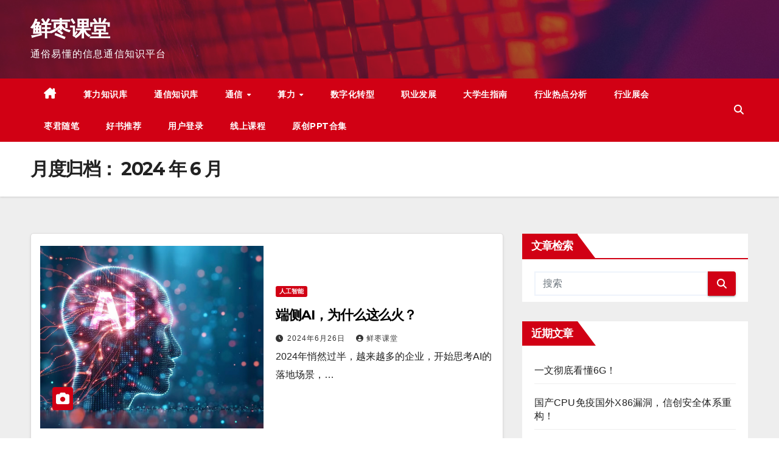

--- FILE ---
content_type: text/html; charset=UTF-8
request_url: http://www.xzclass.com/?m=202406
body_size: 13713
content:
<!DOCTYPE html>
<html lang="zh-Hans">
<head>
<meta charset="UTF-8">
<meta name="viewport" content="width=device-width, initial-scale=1">
<link rel="profile" href="http://gmpg.org/xfn/11">
<title>2024 年 6 月 &#8211; 鲜枣课堂</title>
<meta name='robots' content='max-image-preview:large' />
<link rel='dns-prefetch' href='//fonts.googleapis.com' />
<link rel="alternate" type="application/rss+xml" title="鲜枣课堂 &raquo; Feed" href="http://www.xzclass.com/?feed=rss2" />
<link rel="alternate" type="application/rss+xml" title="鲜枣课堂 &raquo; 评论 Feed" href="http://www.xzclass.com/?feed=comments-rss2" />
<script>
window._wpemojiSettings = {"baseUrl":"https:\/\/s.w.org\/images\/core\/emoji\/15.0.3\/72x72\/","ext":".png","svgUrl":"https:\/\/s.w.org\/images\/core\/emoji\/15.0.3\/svg\/","svgExt":".svg","source":{"concatemoji":"http:\/\/www.xzclass.com\/wp-includes\/js\/wp-emoji-release.min.js?ver=6.6.4"}};
/*! This file is auto-generated */
!function(i,n){var o,s,e;function c(e){try{var t={supportTests:e,timestamp:(new Date).valueOf()};sessionStorage.setItem(o,JSON.stringify(t))}catch(e){}}function p(e,t,n){e.clearRect(0,0,e.canvas.width,e.canvas.height),e.fillText(t,0,0);var t=new Uint32Array(e.getImageData(0,0,e.canvas.width,e.canvas.height).data),r=(e.clearRect(0,0,e.canvas.width,e.canvas.height),e.fillText(n,0,0),new Uint32Array(e.getImageData(0,0,e.canvas.width,e.canvas.height).data));return t.every(function(e,t){return e===r[t]})}function u(e,t,n){switch(t){case"flag":return n(e,"\ud83c\udff3\ufe0f\u200d\u26a7\ufe0f","\ud83c\udff3\ufe0f\u200b\u26a7\ufe0f")?!1:!n(e,"\ud83c\uddfa\ud83c\uddf3","\ud83c\uddfa\u200b\ud83c\uddf3")&&!n(e,"\ud83c\udff4\udb40\udc67\udb40\udc62\udb40\udc65\udb40\udc6e\udb40\udc67\udb40\udc7f","\ud83c\udff4\u200b\udb40\udc67\u200b\udb40\udc62\u200b\udb40\udc65\u200b\udb40\udc6e\u200b\udb40\udc67\u200b\udb40\udc7f");case"emoji":return!n(e,"\ud83d\udc26\u200d\u2b1b","\ud83d\udc26\u200b\u2b1b")}return!1}function f(e,t,n){var r="undefined"!=typeof WorkerGlobalScope&&self instanceof WorkerGlobalScope?new OffscreenCanvas(300,150):i.createElement("canvas"),a=r.getContext("2d",{willReadFrequently:!0}),o=(a.textBaseline="top",a.font="600 32px Arial",{});return e.forEach(function(e){o[e]=t(a,e,n)}),o}function t(e){var t=i.createElement("script");t.src=e,t.defer=!0,i.head.appendChild(t)}"undefined"!=typeof Promise&&(o="wpEmojiSettingsSupports",s=["flag","emoji"],n.supports={everything:!0,everythingExceptFlag:!0},e=new Promise(function(e){i.addEventListener("DOMContentLoaded",e,{once:!0})}),new Promise(function(t){var n=function(){try{var e=JSON.parse(sessionStorage.getItem(o));if("object"==typeof e&&"number"==typeof e.timestamp&&(new Date).valueOf()<e.timestamp+604800&&"object"==typeof e.supportTests)return e.supportTests}catch(e){}return null}();if(!n){if("undefined"!=typeof Worker&&"undefined"!=typeof OffscreenCanvas&&"undefined"!=typeof URL&&URL.createObjectURL&&"undefined"!=typeof Blob)try{var e="postMessage("+f.toString()+"("+[JSON.stringify(s),u.toString(),p.toString()].join(",")+"));",r=new Blob([e],{type:"text/javascript"}),a=new Worker(URL.createObjectURL(r),{name:"wpTestEmojiSupports"});return void(a.onmessage=function(e){c(n=e.data),a.terminate(),t(n)})}catch(e){}c(n=f(s,u,p))}t(n)}).then(function(e){for(var t in e)n.supports[t]=e[t],n.supports.everything=n.supports.everything&&n.supports[t],"flag"!==t&&(n.supports.everythingExceptFlag=n.supports.everythingExceptFlag&&n.supports[t]);n.supports.everythingExceptFlag=n.supports.everythingExceptFlag&&!n.supports.flag,n.DOMReady=!1,n.readyCallback=function(){n.DOMReady=!0}}).then(function(){return e}).then(function(){var e;n.supports.everything||(n.readyCallback(),(e=n.source||{}).concatemoji?t(e.concatemoji):e.wpemoji&&e.twemoji&&(t(e.twemoji),t(e.wpemoji)))}))}((window,document),window._wpemojiSettings);
</script>
<style id='wp-emoji-styles-inline-css'>

	img.wp-smiley, img.emoji {
		display: inline !important;
		border: none !important;
		box-shadow: none !important;
		height: 1em !important;
		width: 1em !important;
		margin: 0 0.07em !important;
		vertical-align: -0.1em !important;
		background: none !important;
		padding: 0 !important;
	}
</style>
<link rel='stylesheet' id='wp-block-library-css' href='http://www.xzclass.com/wp-includes/css/dist/block-library/style.min.css?ver=6.6.4' media='all' />
<style id='classic-theme-styles-inline-css'>
/*! This file is auto-generated */
.wp-block-button__link{color:#fff;background-color:#32373c;border-radius:9999px;box-shadow:none;text-decoration:none;padding:calc(.667em + 2px) calc(1.333em + 2px);font-size:1.125em}.wp-block-file__button{background:#32373c;color:#fff;text-decoration:none}
</style>
<style id='global-styles-inline-css'>
:root{--wp--preset--aspect-ratio--square: 1;--wp--preset--aspect-ratio--4-3: 4/3;--wp--preset--aspect-ratio--3-4: 3/4;--wp--preset--aspect-ratio--3-2: 3/2;--wp--preset--aspect-ratio--2-3: 2/3;--wp--preset--aspect-ratio--16-9: 16/9;--wp--preset--aspect-ratio--9-16: 9/16;--wp--preset--color--black: #000000;--wp--preset--color--cyan-bluish-gray: #abb8c3;--wp--preset--color--white: #ffffff;--wp--preset--color--pale-pink: #f78da7;--wp--preset--color--vivid-red: #cf2e2e;--wp--preset--color--luminous-vivid-orange: #ff6900;--wp--preset--color--luminous-vivid-amber: #fcb900;--wp--preset--color--light-green-cyan: #7bdcb5;--wp--preset--color--vivid-green-cyan: #00d084;--wp--preset--color--pale-cyan-blue: #8ed1fc;--wp--preset--color--vivid-cyan-blue: #0693e3;--wp--preset--color--vivid-purple: #9b51e0;--wp--preset--gradient--vivid-cyan-blue-to-vivid-purple: linear-gradient(135deg,rgba(6,147,227,1) 0%,rgb(155,81,224) 100%);--wp--preset--gradient--light-green-cyan-to-vivid-green-cyan: linear-gradient(135deg,rgb(122,220,180) 0%,rgb(0,208,130) 100%);--wp--preset--gradient--luminous-vivid-amber-to-luminous-vivid-orange: linear-gradient(135deg,rgba(252,185,0,1) 0%,rgba(255,105,0,1) 100%);--wp--preset--gradient--luminous-vivid-orange-to-vivid-red: linear-gradient(135deg,rgba(255,105,0,1) 0%,rgb(207,46,46) 100%);--wp--preset--gradient--very-light-gray-to-cyan-bluish-gray: linear-gradient(135deg,rgb(238,238,238) 0%,rgb(169,184,195) 100%);--wp--preset--gradient--cool-to-warm-spectrum: linear-gradient(135deg,rgb(74,234,220) 0%,rgb(151,120,209) 20%,rgb(207,42,186) 40%,rgb(238,44,130) 60%,rgb(251,105,98) 80%,rgb(254,248,76) 100%);--wp--preset--gradient--blush-light-purple: linear-gradient(135deg,rgb(255,206,236) 0%,rgb(152,150,240) 100%);--wp--preset--gradient--blush-bordeaux: linear-gradient(135deg,rgb(254,205,165) 0%,rgb(254,45,45) 50%,rgb(107,0,62) 100%);--wp--preset--gradient--luminous-dusk: linear-gradient(135deg,rgb(255,203,112) 0%,rgb(199,81,192) 50%,rgb(65,88,208) 100%);--wp--preset--gradient--pale-ocean: linear-gradient(135deg,rgb(255,245,203) 0%,rgb(182,227,212) 50%,rgb(51,167,181) 100%);--wp--preset--gradient--electric-grass: linear-gradient(135deg,rgb(202,248,128) 0%,rgb(113,206,126) 100%);--wp--preset--gradient--midnight: linear-gradient(135deg,rgb(2,3,129) 0%,rgb(40,116,252) 100%);--wp--preset--font-size--small: 13px;--wp--preset--font-size--medium: 20px;--wp--preset--font-size--large: 36px;--wp--preset--font-size--x-large: 42px;--wp--preset--spacing--20: 0.44rem;--wp--preset--spacing--30: 0.67rem;--wp--preset--spacing--40: 1rem;--wp--preset--spacing--50: 1.5rem;--wp--preset--spacing--60: 2.25rem;--wp--preset--spacing--70: 3.38rem;--wp--preset--spacing--80: 5.06rem;--wp--preset--shadow--natural: 6px 6px 9px rgba(0, 0, 0, 0.2);--wp--preset--shadow--deep: 12px 12px 50px rgba(0, 0, 0, 0.4);--wp--preset--shadow--sharp: 6px 6px 0px rgba(0, 0, 0, 0.2);--wp--preset--shadow--outlined: 6px 6px 0px -3px rgba(255, 255, 255, 1), 6px 6px rgba(0, 0, 0, 1);--wp--preset--shadow--crisp: 6px 6px 0px rgba(0, 0, 0, 1);}:where(.is-layout-flex){gap: 0.5em;}:where(.is-layout-grid){gap: 0.5em;}body .is-layout-flex{display: flex;}.is-layout-flex{flex-wrap: wrap;align-items: center;}.is-layout-flex > :is(*, div){margin: 0;}body .is-layout-grid{display: grid;}.is-layout-grid > :is(*, div){margin: 0;}:where(.wp-block-columns.is-layout-flex){gap: 2em;}:where(.wp-block-columns.is-layout-grid){gap: 2em;}:where(.wp-block-post-template.is-layout-flex){gap: 1.25em;}:where(.wp-block-post-template.is-layout-grid){gap: 1.25em;}.has-black-color{color: var(--wp--preset--color--black) !important;}.has-cyan-bluish-gray-color{color: var(--wp--preset--color--cyan-bluish-gray) !important;}.has-white-color{color: var(--wp--preset--color--white) !important;}.has-pale-pink-color{color: var(--wp--preset--color--pale-pink) !important;}.has-vivid-red-color{color: var(--wp--preset--color--vivid-red) !important;}.has-luminous-vivid-orange-color{color: var(--wp--preset--color--luminous-vivid-orange) !important;}.has-luminous-vivid-amber-color{color: var(--wp--preset--color--luminous-vivid-amber) !important;}.has-light-green-cyan-color{color: var(--wp--preset--color--light-green-cyan) !important;}.has-vivid-green-cyan-color{color: var(--wp--preset--color--vivid-green-cyan) !important;}.has-pale-cyan-blue-color{color: var(--wp--preset--color--pale-cyan-blue) !important;}.has-vivid-cyan-blue-color{color: var(--wp--preset--color--vivid-cyan-blue) !important;}.has-vivid-purple-color{color: var(--wp--preset--color--vivid-purple) !important;}.has-black-background-color{background-color: var(--wp--preset--color--black) !important;}.has-cyan-bluish-gray-background-color{background-color: var(--wp--preset--color--cyan-bluish-gray) !important;}.has-white-background-color{background-color: var(--wp--preset--color--white) !important;}.has-pale-pink-background-color{background-color: var(--wp--preset--color--pale-pink) !important;}.has-vivid-red-background-color{background-color: var(--wp--preset--color--vivid-red) !important;}.has-luminous-vivid-orange-background-color{background-color: var(--wp--preset--color--luminous-vivid-orange) !important;}.has-luminous-vivid-amber-background-color{background-color: var(--wp--preset--color--luminous-vivid-amber) !important;}.has-light-green-cyan-background-color{background-color: var(--wp--preset--color--light-green-cyan) !important;}.has-vivid-green-cyan-background-color{background-color: var(--wp--preset--color--vivid-green-cyan) !important;}.has-pale-cyan-blue-background-color{background-color: var(--wp--preset--color--pale-cyan-blue) !important;}.has-vivid-cyan-blue-background-color{background-color: var(--wp--preset--color--vivid-cyan-blue) !important;}.has-vivid-purple-background-color{background-color: var(--wp--preset--color--vivid-purple) !important;}.has-black-border-color{border-color: var(--wp--preset--color--black) !important;}.has-cyan-bluish-gray-border-color{border-color: var(--wp--preset--color--cyan-bluish-gray) !important;}.has-white-border-color{border-color: var(--wp--preset--color--white) !important;}.has-pale-pink-border-color{border-color: var(--wp--preset--color--pale-pink) !important;}.has-vivid-red-border-color{border-color: var(--wp--preset--color--vivid-red) !important;}.has-luminous-vivid-orange-border-color{border-color: var(--wp--preset--color--luminous-vivid-orange) !important;}.has-luminous-vivid-amber-border-color{border-color: var(--wp--preset--color--luminous-vivid-amber) !important;}.has-light-green-cyan-border-color{border-color: var(--wp--preset--color--light-green-cyan) !important;}.has-vivid-green-cyan-border-color{border-color: var(--wp--preset--color--vivid-green-cyan) !important;}.has-pale-cyan-blue-border-color{border-color: var(--wp--preset--color--pale-cyan-blue) !important;}.has-vivid-cyan-blue-border-color{border-color: var(--wp--preset--color--vivid-cyan-blue) !important;}.has-vivid-purple-border-color{border-color: var(--wp--preset--color--vivid-purple) !important;}.has-vivid-cyan-blue-to-vivid-purple-gradient-background{background: var(--wp--preset--gradient--vivid-cyan-blue-to-vivid-purple) !important;}.has-light-green-cyan-to-vivid-green-cyan-gradient-background{background: var(--wp--preset--gradient--light-green-cyan-to-vivid-green-cyan) !important;}.has-luminous-vivid-amber-to-luminous-vivid-orange-gradient-background{background: var(--wp--preset--gradient--luminous-vivid-amber-to-luminous-vivid-orange) !important;}.has-luminous-vivid-orange-to-vivid-red-gradient-background{background: var(--wp--preset--gradient--luminous-vivid-orange-to-vivid-red) !important;}.has-very-light-gray-to-cyan-bluish-gray-gradient-background{background: var(--wp--preset--gradient--very-light-gray-to-cyan-bluish-gray) !important;}.has-cool-to-warm-spectrum-gradient-background{background: var(--wp--preset--gradient--cool-to-warm-spectrum) !important;}.has-blush-light-purple-gradient-background{background: var(--wp--preset--gradient--blush-light-purple) !important;}.has-blush-bordeaux-gradient-background{background: var(--wp--preset--gradient--blush-bordeaux) !important;}.has-luminous-dusk-gradient-background{background: var(--wp--preset--gradient--luminous-dusk) !important;}.has-pale-ocean-gradient-background{background: var(--wp--preset--gradient--pale-ocean) !important;}.has-electric-grass-gradient-background{background: var(--wp--preset--gradient--electric-grass) !important;}.has-midnight-gradient-background{background: var(--wp--preset--gradient--midnight) !important;}.has-small-font-size{font-size: var(--wp--preset--font-size--small) !important;}.has-medium-font-size{font-size: var(--wp--preset--font-size--medium) !important;}.has-large-font-size{font-size: var(--wp--preset--font-size--large) !important;}.has-x-large-font-size{font-size: var(--wp--preset--font-size--x-large) !important;}
:where(.wp-block-post-template.is-layout-flex){gap: 1.25em;}:where(.wp-block-post-template.is-layout-grid){gap: 1.25em;}
:where(.wp-block-columns.is-layout-flex){gap: 2em;}:where(.wp-block-columns.is-layout-grid){gap: 2em;}
:root :where(.wp-block-pullquote){font-size: 1.5em;line-height: 1.6;}
</style>
<link rel='stylesheet' id='ansar-import-css' href='http://www.xzclass.com/wp-content/plugins/ansar-import/public/css/ansar-import-public.css?ver=1.0.5' media='all' />
<link rel='stylesheet' id='newsup-fonts-css' href='//fonts.googleapis.com/css?family=Montserrat%3A400%2C500%2C700%2C800%7CWork%2BSans%3A300%2C400%2C500%2C600%2C700%2C800%2C900%26display%3Dswap&#038;subset=latin%2Clatin-ext' media='all' />
<link rel='stylesheet' id='bootstrap-css' href='http://www.xzclass.com/wp-content/themes/newsup/css/bootstrap.css?ver=6.6.4' media='all' />
<link rel='stylesheet' id='newsup-style-css' href='http://www.xzclass.com/wp-content/themes/newsberg/style.css?ver=6.6.4' media='all' />
<link rel='stylesheet' id='font-awesome-5-all-css' href='http://www.xzclass.com/wp-content/themes/newsup/css/font-awesome/css/all.min.css?ver=6.6.4' media='all' />
<link rel='stylesheet' id='font-awesome-4-shim-css' href='http://www.xzclass.com/wp-content/themes/newsup/css/font-awesome/css/v4-shims.min.css?ver=6.6.4' media='all' />
<link rel='stylesheet' id='owl-carousel-css' href='http://www.xzclass.com/wp-content/themes/newsup/css/owl.carousel.css?ver=6.6.4' media='all' />
<link rel='stylesheet' id='smartmenus-css' href='http://www.xzclass.com/wp-content/themes/newsup/css/jquery.smartmenus.bootstrap.css?ver=6.6.4' media='all' />
<link rel='stylesheet' id='newsup-custom-css-css' href='http://www.xzclass.com/wp-content/themes/newsup/inc/ansar/customize/css/customizer.css?ver=1.0' media='all' />
<link rel='stylesheet' id='newsup-style-parent-css' href='http://www.xzclass.com/wp-content/themes/newsup/style.css?ver=6.6.4' media='all' />
<link rel='stylesheet' id='newsberg-style-css' href='http://www.xzclass.com/wp-content/themes/newsberg/style.css?ver=1.0' media='all' />
<link rel='stylesheet' id='newsberg-default-css-css' href='http://www.xzclass.com/wp-content/themes/newsberg/css/colors/default.css?ver=6.6.4' media='all' />
<script src="http://www.xzclass.com/wp-includes/js/jquery/jquery.min.js?ver=3.7.1" id="jquery-core-js"></script>
<script src="http://www.xzclass.com/wp-includes/js/jquery/jquery-migrate.min.js?ver=3.4.1" id="jquery-migrate-js"></script>
<script src="http://www.xzclass.com/wp-content/plugins/ansar-import/public/js/ansar-import-public.js?ver=1.0.5" id="ansar-import-js"></script>
<script src="http://www.xzclass.com/wp-content/themes/newsup/js/navigation.js?ver=6.6.4" id="newsup-navigation-js"></script>
<script src="http://www.xzclass.com/wp-content/themes/newsup/js/bootstrap.js?ver=6.6.4" id="bootstrap-js"></script>
<script src="http://www.xzclass.com/wp-content/themes/newsup/js/owl.carousel.min.js?ver=6.6.4" id="owl-carousel-min-js"></script>
<script src="http://www.xzclass.com/wp-content/themes/newsup/js/jquery.smartmenus.js?ver=6.6.4" id="smartmenus-js-js"></script>
<script src="http://www.xzclass.com/wp-content/themes/newsup/js/jquery.smartmenus.bootstrap.js?ver=6.6.4" id="bootstrap-smartmenus-js-js"></script>
<script src="http://www.xzclass.com/wp-content/themes/newsup/js/jquery.marquee.js?ver=6.6.4" id="newsup-marquee-js-js"></script>
<script src="http://www.xzclass.com/wp-content/themes/newsup/js/main.js?ver=6.6.4" id="newsup-main-js-js"></script>
<link rel="https://api.w.org/" href="http://www.xzclass.com/index.php?rest_route=/" /><link rel="EditURI" type="application/rsd+xml" title="RSD" href="http://www.xzclass.com/xmlrpc.php?rsd" />
<meta name="generator" content="WordPress 6.6.4" />
<!-- Analytics by WP-Statistics v13.1.7 - https://wp-statistics.com/ -->
<style type="text/css" id="custom-background-css">
    .wrapper { background-color: #eee; }
</style>
    <style type="text/css">
            body .site-title a,
        body .site-description {
            color: ##143745;
        }

        .site-branding-text .site-title a {
                font-size: px;
            }

            @media only screen and (max-width: 640px) {
                .site-branding-text .site-title a {
                    font-size: 40px;

                }
            }

            @media only screen and (max-width: 375px) {
                .site-branding-text .site-title a {
                    font-size: 32px;

                }
            }

        </style>
    </head>
<body class="archive date wp-embed-responsive hfeed ta-hide-date-author-in-list" >
<div id="page" class="site">
<a class="skip-link screen-reader-text" href="#content">
跳至内容</a>
    <div class="wrapper" id="custom-background-css">
        <header class="mg-headwidget">
            <!--==================== TOP BAR ====================-->

                        <div class="clearfix"></div>
                        <div class="mg-nav-widget-area-back" style='background-image: url("http://www.xzclass.com/wp-content/themes/newsberg/images/head-back.jpg" );'>
                        <div class="overlay">
              <div class="inner"  style="background-color:rgba(32,47,91,0.4);" > 
                <div class="container-fluid">
                    <div class="mg-nav-widget-area">
                        <div class="row align-items-center">
                                                        <div class="col-md-3 text-center-xs">
                                                                <div class="navbar-header">
                                                                  <div class="site-branding-text">
                                                                <p class="site-title"> <a href="http://www.xzclass.com/" rel="home">鲜枣课堂</a></p>
                                                                <p class="site-description">通俗易懂的信息通信知识平台</p>
                                </div>
                             
                                </div>
                            </div>
                           
                        </div>
                    </div>
                </div>
              </div>
              </div>
          </div>
    <div class="mg-menu-full">
      <nav class="navbar navbar-expand-lg navbar-wp">
        <div class="container-fluid">
          <!-- Right nav -->
                    <div class="m-header align-items-center">
                                                <a class="mobilehomebtn" href="http://www.xzclass.com"><span class="fa-solid fa-house-chimney"></span></a>
                        <!-- navbar-toggle -->
                        <button class="navbar-toggler mx-auto" type="button" data-toggle="collapse" data-target="#navbar-wp" aria-controls="navbarSupportedContent" aria-expanded="false" aria-label="Toggle navigation">
                          <span class="burger">
                            <span class="burger-line"></span>
                            <span class="burger-line"></span>
                            <span class="burger-line"></span>
                          </span>
                        </button>
                        <!-- /navbar-toggle -->
                                                <div class="dropdown show mg-search-box pr-2">
                            <a class="dropdown-toggle msearch ml-auto" href="#" role="button" id="dropdownMenuLink" data-toggle="dropdown" aria-haspopup="true" aria-expanded="false">
                               <i class="fas fa-search"></i>
                            </a> 
                            <div class="dropdown-menu searchinner" aria-labelledby="dropdownMenuLink">
                                <form role="search" method="get" id="searchform" action="http://www.xzclass.com/">
  <div class="input-group">
    <input type="search" class="form-control" placeholder="搜索" value="" name="s" />
    <span class="input-group-btn btn-default">
    <button type="submit" class="btn"> <i class="fas fa-search"></i> </button>
    </span> </div>
</form>                            </div>
                        </div>
                                              
                    </div>
                    <!-- /Right nav -->
         
          
                  <div class="collapse navbar-collapse" id="navbar-wp">
                    <div class="d-md-block">
                      <ul id="menu-%e4%b8%bb%e9%a1%b5%e8%8f%9c%e5%8d%95" class="nav navbar-nav mr-auto"><li class="active home"><a class="homebtn" href="http://www.xzclass.com"><span class='fa-solid fa-house-chimney'></span></a></li><li id="menu-item-1963" class="menu-item menu-item-type-custom menu-item-object-custom menu-item-1963"><a class="nav-link" title="算力知识库" href="https://linjootech.feishu.cn/wiki/space/7342729641056026628?ccm_open_type=lark_wiki_spaceLink&#038;open_tab_from=wiki_home">算力知识库</a></li>
<li id="menu-item-1962" class="menu-item menu-item-type-custom menu-item-object-custom menu-item-1962"><a class="nav-link" title="通信知识库" href="https://linjootech.feishu.cn/wiki/space/7342491342368735235">通信知识库</a></li>
<li id="menu-item-1983" class="menu-item menu-item-type-taxonomy menu-item-object-category menu-item-has-children menu-item-1983 dropdown"><a class="nav-link" title="通信" href="http://www.xzclass.com/?cat=472" data-toggle="dropdown" class="dropdown-toggle">通信 </a>
<ul role="menu" class=" dropdown-menu">
	<li id="menu-item-989" class="menu-item menu-item-type-taxonomy menu-item-object-category menu-item-989"><a class="dropdown-item" title="通信基础知识" href="http://www.xzclass.com/?cat=54">通信基础知识</a></li>
	<li id="menu-item-1969" class="menu-item menu-item-type-taxonomy menu-item-object-category menu-item-has-children menu-item-1969 dropdown"><a class="dropdown-item" title="无线通信" href="http://www.xzclass.com/?cat=461">无线通信</a>
	<ul role="menu" class=" dropdown-menu">
		<li id="menu-item-1971" class="menu-item menu-item-type-taxonomy menu-item-object-category menu-item-1971"><a class="dropdown-item" title="无线通信基础" href="http://www.xzclass.com/?cat=462">无线通信基础</a></li>
		<li id="menu-item-979" class="menu-item menu-item-type-taxonomy menu-item-object-category menu-item-979"><a class="dropdown-item" title="无线接入网" href="http://www.xzclass.com/?cat=195">无线接入网</a></li>
		<li id="menu-item-1970" class="menu-item menu-item-type-taxonomy menu-item-object-category menu-item-1970"><a class="dropdown-item" title="短距离无线通信" href="http://www.xzclass.com/?cat=463">短距离无线通信</a></li>
		<li id="menu-item-983" class="menu-item menu-item-type-taxonomy menu-item-object-category menu-item-983"><a class="dropdown-item" title="物联网" href="http://www.xzclass.com/?cat=81">物联网</a></li>
		<li id="menu-item-1972" class="menu-item menu-item-type-taxonomy menu-item-object-category menu-item-1972"><a class="dropdown-item" title="微波通信" href="http://www.xzclass.com/?cat=464">微波通信</a></li>
		<li id="menu-item-973" class="menu-item menu-item-type-taxonomy menu-item-object-category menu-item-973"><a class="dropdown-item" title="5G" href="http://www.xzclass.com/?cat=11">5G</a></li>
		<li id="menu-item-974" class="menu-item menu-item-type-taxonomy menu-item-object-category menu-item-974"><a class="dropdown-item" title="6G" href="http://www.xzclass.com/?cat=126">6G</a></li>
	</ul>
</li>
	<li id="menu-item-977" class="menu-item menu-item-type-taxonomy menu-item-object-category menu-item-977"><a class="dropdown-item" title="承载网" href="http://www.xzclass.com/?cat=12">承载网</a></li>
	<li id="menu-item-982" class="menu-item menu-item-type-taxonomy menu-item-object-category menu-item-982"><a class="dropdown-item" title="核心网" href="http://www.xzclass.com/?cat=25">核心网</a></li>
	<li id="menu-item-987" class="menu-item menu-item-type-taxonomy menu-item-object-category menu-item-has-children menu-item-987 dropdown"><a class="dropdown-item" title="通信简史" href="http://www.xzclass.com/?cat=48">通信简史</a>
	<ul role="menu" class=" dropdown-menu">
		<li id="menu-item-986" class="menu-item menu-item-type-taxonomy menu-item-object-category menu-item-986"><a class="dropdown-item" title="通信企业" href="http://www.xzclass.com/?cat=28">通信企业</a></li>
		<li id="menu-item-988" class="menu-item menu-item-type-taxonomy menu-item-object-category menu-item-988"><a class="dropdown-item" title="通信名人" href="http://www.xzclass.com/?cat=52">通信名人</a></li>
	</ul>
</li>
</ul>
</li>
<li id="menu-item-1982" class="menu-item menu-item-type-taxonomy menu-item-object-category menu-item-has-children menu-item-1982 dropdown"><a class="nav-link" title="算力" href="http://www.xzclass.com/?cat=473" data-toggle="dropdown" class="dropdown-toggle">算力 </a>
<ul role="menu" class=" dropdown-menu">
	<li id="menu-item-975" class="menu-item menu-item-type-taxonomy menu-item-object-category menu-item-975"><a class="dropdown-item" title="算力基础知识" href="http://www.xzclass.com/?cat=45">算力基础知识</a></li>
	<li id="menu-item-1974" class="menu-item menu-item-type-taxonomy menu-item-object-category menu-item-1974"><a class="dropdown-item" title="算力-硬件篇" href="http://www.xzclass.com/?cat=469">算力-硬件篇</a></li>
	<li id="menu-item-1975" class="menu-item menu-item-type-taxonomy menu-item-object-category menu-item-1975"><a class="dropdown-item" title="算力-软件篇" href="http://www.xzclass.com/?cat=470">算力-软件篇</a></li>
	<li id="menu-item-1976" class="menu-item menu-item-type-taxonomy menu-item-object-category menu-item-has-children menu-item-1976 dropdown"><a class="dropdown-item" title="算力-应用篇" href="http://www.xzclass.com/?cat=471">算力-应用篇</a>
	<ul role="menu" class=" dropdown-menu">
		<li id="menu-item-976" class="menu-item menu-item-type-taxonomy menu-item-object-category menu-item-976"><a class="dropdown-item" title="云计算" href="http://www.xzclass.com/?cat=84">云计算</a></li>
	</ul>
</li>
	<li id="menu-item-1973" class="menu-item menu-item-type-taxonomy menu-item-object-category menu-item-1973"><a class="dropdown-item" title="算力简史" href="http://www.xzclass.com/?cat=468">算力简史</a></li>
</ul>
</li>
<li id="menu-item-978" class="menu-item menu-item-type-taxonomy menu-item-object-category menu-item-978"><a class="nav-link" title="数字化转型" href="http://www.xzclass.com/?cat=68">数字化转型</a></li>
<li id="menu-item-992" class="menu-item menu-item-type-taxonomy menu-item-object-category menu-item-992"><a class="nav-link" title="职业发展" href="http://www.xzclass.com/?cat=78">职业发展</a></li>
<li id="menu-item-990" class="menu-item menu-item-type-taxonomy menu-item-object-category menu-item-990"><a class="nav-link" title="大学生指南" href="http://www.xzclass.com/?cat=93">大学生指南</a></li>
<li id="menu-item-984" class="menu-item menu-item-type-taxonomy menu-item-object-category menu-item-984"><a class="nav-link" title="行业热点分析" href="http://www.xzclass.com/?cat=6">行业热点分析</a></li>
<li id="menu-item-991" class="menu-item menu-item-type-taxonomy menu-item-object-category menu-item-991"><a class="nav-link" title="行业展会" href="http://www.xzclass.com/?cat=72">行业展会</a></li>
<li id="menu-item-981" class="menu-item menu-item-type-taxonomy menu-item-object-category menu-item-981"><a class="nav-link" title="枣君随笔" href="http://www.xzclass.com/?cat=36">枣君随笔</a></li>
<li id="menu-item-1026" class="menu-item menu-item-type-taxonomy menu-item-object-category menu-item-1026"><a class="nav-link" title="好书推荐" href="http://www.xzclass.com/?cat=375">好书推荐</a></li>
<li id="menu-item-1051" class="menu-item menu-item-type-custom menu-item-object-custom menu-item-1051"><a class="nav-link" title="用户登录" href="http://www.xzclass.com/wp-login.php">用户登录</a></li>
<li id="menu-item-998" class="menu-item menu-item-type-post_type menu-item-object-page menu-item-998"><a class="nav-link" title="线上课程" href="http://www.xzclass.com/?page_id=50">线上课程</a></li>
<li id="menu-item-2392" class="menu-item menu-item-type-post_type menu-item-object-page menu-item-2392"><a class="nav-link" title="原创PPT合集" href="http://www.xzclass.com/?page_id=2390">原创PPT合集</a></li>
</ul>                      </div>      
                  </div>

                    <!-- Right nav -->
                    <div class="desk-header d-lg-flex pl-3 ml-auto my-2 my-lg-0 position-relative align-items-center">
                        <!-- /navbar-toggle -->
                                                <div class="dropdown show mg-search-box pr-2">
                            

                            <a class="dropdown-toggle msearch ml-auto" href="#" role="button" id="dropdownMenuLink" data-toggle="dropdown" aria-haspopup="true" aria-expanded="false">
                               <i class="fas fa-search"></i>
                            </a>

                            <div class="dropdown-menu searchinner" aria-labelledby="dropdownMenuLink">
                                <form role="search" method="get" id="searchform" action="http://www.xzclass.com/">
  <div class="input-group">
    <input type="search" class="form-control" placeholder="搜索" value="" name="s" />
    <span class="input-group-btn btn-default">
    <button type="submit" class="btn"> <i class="fas fa-search"></i> </button>
    </span> </div>
</form>                            </div>
                        </div>
                                          </div>
                    <!-- /Right nav -->
          </div>
      </nav> <!-- /Navigation -->
    </div>
</header>
<div class="clearfix"></div>
 <!--==================== Newsup breadcrumb section ====================-->
<div class="mg-breadcrumb-section" style='background: url("http://www.xzclass.com/wp-content/themes/newsberg/images/head-back.jpg" ) repeat scroll center 0 #143745;'>
  <div class="overlay">
    <div class="container-fluid">
      <div class="row">
        <div class="col-md-12 col-sm-12">
			    <div class="mg-breadcrumb-title">
            <h1>月度归档： <span>2024 年 6 月</span></h1>          </div>
        </div>
      </div>
    </div>
    </div>
</div>
<div class="clearfix"></div><div id="content" class="container-fluid">
 <!--container-->
    <!--row-->
    <div class="row">
        <!--col-md-8-->
                <div class="col-md-8">
            <div id="post-2153" class="post-2153 post type-post status-publish format-standard has-post-thumbnail hentry category-433 tag-ai tag-193">
    <!-- mg-posts-sec mg-posts-modul-6 -->
    <div class="mg-posts-sec mg-posts-modul-6">
        <!-- mg-posts-sec-inner -->
        <div class="mg-posts-sec-inner">
                        <article class="d-md-flex mg-posts-sec-post align-items-center">
                <div class="col-12 col-md-6">
    <div class="mg-post-thumb back-img md" style="background-image: url('http://www.xzclass.com/wp-content/uploads/2024/06/微信图片_20240626141708.jpg');">
        <span class="post-form"><i class="fas fa-camera"></i></span>        <a class="link-div" href="http://www.xzclass.com/?p=2153"></a>
    </div> 
</div>
                <div class="mg-sec-top-post py-3 col">
                    <div class="mg-blog-category"> 
                        <a class="newsup-categories category-color-1" href="http://www.xzclass.com/?cat=433" alt="查看 人工智能 中所有文章"> 
                                 人工智能
                             </a>                    </div>

                    <h4 class="entry-title title"><a href="http://www.xzclass.com/?p=2153">端侧AI，为什么这么火？</a></h4>
                            <div class="mg-blog-meta"> 
                <span class="mg-blog-date"><i class="fas fa-clock"></i>
            <a href="http://www.xzclass.com/?m=202406">
                2024年6月26日            </a>
        </span>
            <a class="auth" href="http://www.xzclass.com/?author=1">
            <i class="fas fa-user-circle"></i>鲜枣课堂        </a>
        </div> 
                    <div class="mg-content">
                        <p>2024年悄然过半，越来越多的企业，开始思考AI的落地场景，&hellip;</p>
                    </div>
                </div>
            </article>
                        <article class="d-md-flex mg-posts-sec-post align-items-center">
                <div class="col-12 col-md-6">
    <div class="mg-post-thumb back-img md" style="background-image: url('http://www.xzclass.com/wp-content/uploads/2024/06/下载-1.png');">
        <span class="post-form"><i class="fas fa-camera"></i></span>        <a class="link-div" href="http://www.xzclass.com/?p=2157"></a>
    </div> 
</div>
                <div class="mg-sec-top-post py-3 col">
                    <div class="mg-blog-category"> 
                        <a class="newsup-categories category-color-1" href="http://www.xzclass.com/?cat=54" alt="查看 通信基础知识 中所有文章"> 
                                 通信基础知识
                             </a>                    </div>

                    <h4 class="entry-title title"><a href="http://www.xzclass.com/?p=2157">一篇文章，彻底看懂ATG（地空通信）</a></h4>
                            <div class="mg-blog-meta"> 
                <span class="mg-blog-date"><i class="fas fa-clock"></i>
            <a href="http://www.xzclass.com/?m=202406">
                2024年6月24日            </a>
        </span>
            <a class="auth" href="http://www.xzclass.com/?author=1">
            <i class="fas fa-user-circle"></i>鲜枣课堂        </a>
        </div> 
                    <div class="mg-content">
                        <p>废话不多说，我们直奔主题！ █ 到底什么是ATG？ ATG，&hellip;</p>
                    </div>
                </div>
            </article>
                        <article class="d-md-flex mg-posts-sec-post align-items-center">
                <div class="col-12 col-md-6">
    <div class="mg-post-thumb back-img md" style="background-image: url('http://www.xzclass.com/wp-content/uploads/2024/06/下载-5.png');">
        <span class="post-form"><i class="fas fa-camera"></i></span>        <a class="link-div" href="http://www.xzclass.com/?p=2138"></a>
    </div> 
</div>
                <div class="mg-sec-top-post py-3 col">
                    <div class="mg-blog-category"> 
                        <a class="newsup-categories category-color-1" href="http://www.xzclass.com/?cat=6" alt="查看 行业热点分析 中所有文章"> 
                                 行业热点分析
                             </a>                    </div>

                    <h4 class="entry-title title"><a href="http://www.xzclass.com/?p=2138">3GPP R18冻结，哪些信息值得关注？</a></h4>
                            <div class="mg-blog-meta"> 
                <span class="mg-blog-date"><i class="fas fa-clock"></i>
            <a href="http://www.xzclass.com/?m=202406">
                2024年6月19日            </a>
        </span>
            <a class="auth" href="http://www.xzclass.com/?author=1">
            <i class="fas fa-user-circle"></i>鲜枣课堂        </a>
        </div> 
                    <div class="mg-content">
                        <p>这两天网上到处都是R18冻结的新闻，小枣君也凑个热闹，聊聊这&hellip;</p>
                    </div>
                </div>
            </article>
                        <article class="d-md-flex mg-posts-sec-post align-items-center">
                <div class="col-12 col-md-6">
    <div class="mg-post-thumb back-img md" style="background-image: url('http://www.xzclass.com/wp-content/uploads/2024/06/微信图片_20240618143800-scaled.jpg');">
        <span class="post-form"><i class="fas fa-camera"></i></span>        <a class="link-div" href="http://www.xzclass.com/?p=2133"></a>
    </div> 
</div>
                <div class="mg-sec-top-post py-3 col">
                    <div class="mg-blog-category"> 
                        <a class="newsup-categories category-color-1" href="http://www.xzclass.com/?cat=11" alt="查看 5G 中所有文章"> 
                                 5G
                             </a>                    </div>

                    <h4 class="entry-title title"><a href="http://www.xzclass.com/?p=2133">产业生态远超预期，商用进程全面提速：5G RedCap，凭什么这么火？</a></h4>
                            <div class="mg-blog-meta"> 
                <span class="mg-blog-date"><i class="fas fa-clock"></i>
            <a href="http://www.xzclass.com/?m=202406">
                2024年6月18日            </a>
        </span>
            <a class="auth" href="http://www.xzclass.com/?author=1">
            <i class="fas fa-user-circle"></i>鲜枣课堂        </a>
        </div> 
                    <div class="mg-content">
                        <p>2022年6月，3GPP R17版本正式宣布冻结。除了针对传&hellip;</p>
                    </div>
                </div>
            </article>
                        <article class="d-md-flex mg-posts-sec-post align-items-center">
                <div class="col-12 col-md-6">
    <div class="mg-post-thumb back-img md" style="background-image: url('http://www.xzclass.com/wp-content/uploads/2024/06/下载.png');">
        <span class="post-form"><i class="fas fa-camera"></i></span>        <a class="link-div" href="http://www.xzclass.com/?p=2112"></a>
    </div> 
</div>
                <div class="mg-sec-top-post py-3 col">
                    <div class="mg-blog-category"> 
                        <a class="newsup-categories category-color-1" href="http://www.xzclass.com/?cat=93" alt="查看 通信大学生 中所有文章"> 
                                 通信大学生
                             </a>                    </div>

                    <h4 class="entry-title title"><a href="http://www.xzclass.com/?p=2112">到底要不要报考“通信工程”？（2024版）</a></h4>
                            <div class="mg-blog-meta"> 
                <span class="mg-blog-date"><i class="fas fa-clock"></i>
            <a href="http://www.xzclass.com/?m=202406">
                2024年6月12日            </a>
        </span>
            <a class="auth" href="http://www.xzclass.com/?author=1">
            <i class="fas fa-user-circle"></i>鲜枣课堂        </a>
        </div> 
                    <div class="mg-content">
                        <p>又到了高考季。为了方便广大考生全面了解“通信工程”专业，小枣&hellip;</p>
                    </div>
                </div>
            </article>
                        <article class="d-md-flex mg-posts-sec-post align-items-center">
                <div class="col-12 col-md-6">
    <div class="mg-post-thumb back-img md" style="background-image: url('http://www.xzclass.com/wp-content/uploads/2024/06/下载-4.png');">
        <span class="post-form"><i class="fas fa-camera"></i></span>        <a class="link-div" href="http://www.xzclass.com/?p=2124"></a>
    </div> 
</div>
                <div class="mg-sec-top-post py-3 col">
                    <div class="mg-blog-category"> 
                        <a class="newsup-categories category-color-1" href="http://www.xzclass.com/?cat=36" alt="查看 枣君随笔 中所有文章"> 
                                 枣君随笔
                             </a>                    </div>

                    <h4 class="entry-title title"><a href="http://www.xzclass.com/?p=2124">我的高考往事</a></h4>
                            <div class="mg-blog-meta"> 
                <span class="mg-blog-date"><i class="fas fa-clock"></i>
            <a href="http://www.xzclass.com/?m=202406">
                2024年6月11日            </a>
        </span>
            <a class="auth" href="http://www.xzclass.com/?author=1">
            <i class="fas fa-user-circle"></i>鲜枣课堂        </a>
        </div> 
                    <div class="mg-content">
                        <p>高考对于每一个参加过的人来说，都是一段非常难忘的回忆。 我参&hellip;</p>
                    </div>
                </div>
            </article>
                        <article class="d-md-flex mg-posts-sec-post align-items-center">
                <div class="col-12 col-md-6">
    <div class="mg-post-thumb back-img md" style="background-image: url('http://www.xzclass.com/wp-content/uploads/2024/06/下载-3.png');">
        <span class="post-form"><i class="fas fa-camera"></i></span>        <a class="link-div" href="http://www.xzclass.com/?p=2120"></a>
    </div> 
</div>
                <div class="mg-sec-top-post py-3 col">
                    <div class="mg-blog-category"> 
                        <a class="newsup-categories category-color-1" href="http://www.xzclass.com/?cat=11" alt="查看 5G 中所有文章"> 
                                 5G
                             </a>                    </div>

                    <h4 class="entry-title title"><a href="http://www.xzclass.com/?p=2120">5G商用五周年，我们该如何评价它？</a></h4>
                            <div class="mg-blog-meta"> 
                <span class="mg-blog-date"><i class="fas fa-clock"></i>
            <a href="http://www.xzclass.com/?m=202406">
                2024年6月6日            </a>
        </span>
            <a class="auth" href="http://www.xzclass.com/?author=1">
            <i class="fas fa-user-circle"></i>鲜枣课堂        </a>
        </div> 
                    <div class="mg-content">
                        <p>今天，对中国通信行业来说，是一个特殊的日子。 五年前，也就是&hellip;</p>
                    </div>
                </div>
            </article>
                        <article class="d-md-flex mg-posts-sec-post align-items-center">
                <div class="col-12 col-md-6">
    <div class="mg-post-thumb back-img md" style="background-image: url('http://www.xzclass.com/wp-content/uploads/2024/06/下载-2.png');">
        <span class="post-form"><i class="fas fa-camera"></i></span>        <a class="link-div" href="http://www.xzclass.com/?p=2117"></a>
    </div> 
</div>
                <div class="mg-sec-top-post py-3 col">
                    <div class="mg-blog-category"> 
                        <a class="newsup-categories category-color-1" href="http://www.xzclass.com/?cat=431" alt="查看 PPT专题 中所有文章"> 
                                 PPT专题
                             </a>                    </div>

                    <h4 class="entry-title title"><a href="http://www.xzclass.com/?p=2117">写给孩子的通信小讲座</a></h4>
                            <div class="mg-blog-meta"> 
                <span class="mg-blog-date"><i class="fas fa-clock"></i>
            <a href="http://www.xzclass.com/?m=202406">
                2024年6月1日            </a>
        </span>
            <a class="auth" href="http://www.xzclass.com/?author=1">
            <i class="fas fa-user-circle"></i>鲜枣课堂        </a>
        </div> 
                    <div class="mg-content">
                        <p>PPT由小枣君制作，今天免费将可编辑的源文件赠送给大家！ 关&hellip;</p>
                    </div>
                </div>
            </article>
                        <div class="col-md-12 text-center d-flex justify-content-center">
                                            
            </div>
                </div>
        <!-- // mg-posts-sec-inner -->
    </div>
    <!-- // mg-posts-sec block_6 --> 
</div>        </div>
                
        <!--/col-md-8-->
                <!--col-md-4-->
        <aside class="col-md-4">
            
<aside id="secondary" class="widget-area" role="complementary">
	<div id="sidebar-right" class="mg-sidebar">
		<div id="search-3" class="mg-widget widget_search"><div class="mg-wid-title"><h6 class="wtitle">文章检索</h6></div><form role="search" method="get" id="searchform" action="http://www.xzclass.com/">
  <div class="input-group">
    <input type="search" class="form-control" placeholder="搜索" value="" name="s" />
    <span class="input-group-btn btn-default">
    <button type="submit" class="btn"> <i class="fas fa-search"></i> </button>
    </span> </div>
</form></div><div id="block-3" class="mg-widget widget_block"><div class="wp-block-group"><div class="wp-block-group__inner-container is-layout-flow wp-block-group-is-layout-flow"><h2 class="wp-block-heading">近期文章</h2><ul class="wp-block-latest-posts__list wp-block-latest-posts"><li><a class="wp-block-latest-posts__post-title" href="http://www.xzclass.com/?p=3475">一文彻底看懂6G！</a></li>
<li><a class="wp-block-latest-posts__post-title" href="http://www.xzclass.com/?p=3472">国产CPU免疫国外X86漏洞，信创安全体系重构！</a></li>
<li><a class="wp-block-latest-posts__post-title" href="http://www.xzclass.com/?p=3464">冯·诺依曼的传奇人生</a></li>
<li><a class="wp-block-latest-posts__post-title" href="http://www.xzclass.com/?p=3462">【鲜枣课堂】2025原创PPT汇总（附PDF下载）</a></li>
<li><a class="wp-block-latest-posts__post-title" href="http://www.xzclass.com/?p=3453">今年的CES展，到底有些啥？（更新第二批照片）</a></li>
</ul></div></div></div><div id="nav_menu-4" class="mg-widget widget_nav_menu"><div class="mg-wid-title"><h6 class="wtitle">文章分类</h6></div><div class="menu-%e4%b8%bb%e9%a1%b5%e8%8f%9c%e5%8d%95-container"><ul id="menu-%e4%b8%bb%e9%a1%b5%e8%8f%9c%e5%8d%95-1" class="menu"><li class="menu-item menu-item-type-custom menu-item-object-custom menu-item-1963"><a href="https://linjootech.feishu.cn/wiki/space/7342729641056026628?ccm_open_type=lark_wiki_spaceLink&#038;open_tab_from=wiki_home">算力知识库</a></li>
<li class="menu-item menu-item-type-custom menu-item-object-custom menu-item-1962"><a href="https://linjootech.feishu.cn/wiki/space/7342491342368735235">通信知识库</a></li>
<li class="menu-item menu-item-type-taxonomy menu-item-object-category menu-item-has-children menu-item-1983"><a href="http://www.xzclass.com/?cat=472">通信</a>
<ul class="sub-menu">
	<li class="menu-item menu-item-type-taxonomy menu-item-object-category menu-item-989"><a href="http://www.xzclass.com/?cat=54">通信基础知识</a></li>
	<li class="menu-item menu-item-type-taxonomy menu-item-object-category menu-item-has-children menu-item-1969"><a href="http://www.xzclass.com/?cat=461">无线通信</a>
	<ul class="sub-menu">
		<li class="menu-item menu-item-type-taxonomy menu-item-object-category menu-item-1971"><a href="http://www.xzclass.com/?cat=462">无线通信基础</a></li>
		<li class="menu-item menu-item-type-taxonomy menu-item-object-category menu-item-979"><a href="http://www.xzclass.com/?cat=195">无线接入网</a></li>
		<li class="menu-item menu-item-type-taxonomy menu-item-object-category menu-item-1970"><a href="http://www.xzclass.com/?cat=463">短距离无线通信</a></li>
		<li class="menu-item menu-item-type-taxonomy menu-item-object-category menu-item-983"><a href="http://www.xzclass.com/?cat=81">物联网</a></li>
		<li class="menu-item menu-item-type-taxonomy menu-item-object-category menu-item-1972"><a href="http://www.xzclass.com/?cat=464">微波通信</a></li>
		<li class="menu-item menu-item-type-taxonomy menu-item-object-category menu-item-973"><a href="http://www.xzclass.com/?cat=11">5G</a></li>
		<li class="menu-item menu-item-type-taxonomy menu-item-object-category menu-item-974"><a href="http://www.xzclass.com/?cat=126">6G</a></li>
	</ul>
</li>
	<li class="menu-item menu-item-type-taxonomy menu-item-object-category menu-item-977"><a href="http://www.xzclass.com/?cat=12">承载网</a></li>
	<li class="menu-item menu-item-type-taxonomy menu-item-object-category menu-item-982"><a href="http://www.xzclass.com/?cat=25">核心网</a></li>
	<li class="menu-item menu-item-type-taxonomy menu-item-object-category menu-item-has-children menu-item-987"><a href="http://www.xzclass.com/?cat=48">通信简史</a>
	<ul class="sub-menu">
		<li class="menu-item menu-item-type-taxonomy menu-item-object-category menu-item-986"><a href="http://www.xzclass.com/?cat=28">通信企业</a></li>
		<li class="menu-item menu-item-type-taxonomy menu-item-object-category menu-item-988"><a href="http://www.xzclass.com/?cat=52">通信名人</a></li>
	</ul>
</li>
</ul>
</li>
<li class="menu-item menu-item-type-taxonomy menu-item-object-category menu-item-has-children menu-item-1982"><a href="http://www.xzclass.com/?cat=473">算力</a>
<ul class="sub-menu">
	<li class="menu-item menu-item-type-taxonomy menu-item-object-category menu-item-975"><a href="http://www.xzclass.com/?cat=45">算力基础知识</a></li>
	<li class="menu-item menu-item-type-taxonomy menu-item-object-category menu-item-1974"><a href="http://www.xzclass.com/?cat=469">算力-硬件篇</a></li>
	<li class="menu-item menu-item-type-taxonomy menu-item-object-category menu-item-1975"><a href="http://www.xzclass.com/?cat=470">算力-软件篇</a></li>
	<li class="menu-item menu-item-type-taxonomy menu-item-object-category menu-item-has-children menu-item-1976"><a href="http://www.xzclass.com/?cat=471">算力-应用篇</a>
	<ul class="sub-menu">
		<li class="menu-item menu-item-type-taxonomy menu-item-object-category menu-item-976"><a href="http://www.xzclass.com/?cat=84">云计算</a></li>
	</ul>
</li>
	<li class="menu-item menu-item-type-taxonomy menu-item-object-category menu-item-1973"><a href="http://www.xzclass.com/?cat=468">算力简史</a></li>
</ul>
</li>
<li class="menu-item menu-item-type-taxonomy menu-item-object-category menu-item-978"><a href="http://www.xzclass.com/?cat=68">数字化转型</a></li>
<li class="menu-item menu-item-type-taxonomy menu-item-object-category menu-item-992"><a href="http://www.xzclass.com/?cat=78">职业发展</a></li>
<li class="menu-item menu-item-type-taxonomy menu-item-object-category menu-item-990"><a href="http://www.xzclass.com/?cat=93">大学生指南</a></li>
<li class="menu-item menu-item-type-taxonomy menu-item-object-category menu-item-984"><a href="http://www.xzclass.com/?cat=6">行业热点分析</a></li>
<li class="menu-item menu-item-type-taxonomy menu-item-object-category menu-item-991"><a href="http://www.xzclass.com/?cat=72">行业展会</a></li>
<li class="menu-item menu-item-type-taxonomy menu-item-object-category menu-item-981"><a href="http://www.xzclass.com/?cat=36">枣君随笔</a></li>
<li class="menu-item menu-item-type-taxonomy menu-item-object-category menu-item-1026"><a href="http://www.xzclass.com/?cat=375">好书推荐</a></li>
<li class="menu-item menu-item-type-custom menu-item-object-custom menu-item-1051"><a href="http://www.xzclass.com/wp-login.php">用户登录</a></li>
<li class="menu-item menu-item-type-post_type menu-item-object-page menu-item-998"><a href="http://www.xzclass.com/?page_id=50">线上课程</a></li>
<li class="menu-item menu-item-type-post_type menu-item-object-page menu-item-2392"><a href="http://www.xzclass.com/?page_id=2390">原创PPT合集</a></li>
</ul></div></div><div id="tag_cloud-3" class="mg-widget widget_tag_cloud"><div class="mg-wid-title"><h6 class="wtitle">标签</h6></div><div class="tagcloud"><a href="http://www.xzclass.com/?tag=5g" class="tag-cloud-link tag-link-13 tag-link-position-1" style="font-size: 22pt;" aria-label="5G (90 项)">5G</a>
<a href="http://www.xzclass.com/?tag=5g-a" class="tag-cloud-link tag-link-483 tag-link-position-2" style="font-size: 14.18018018018pt;" aria-label="5G-A (21 项)">5G-A</a>
<a href="http://www.xzclass.com/?tag=6g" class="tag-cloud-link tag-link-127 tag-link-position-3" style="font-size: 8.6306306306306pt;" aria-label="6G (7 项)">6G</a>
<a href="http://www.xzclass.com/?tag=ai" class="tag-cloud-link tag-link-98 tag-link-position-4" style="font-size: 20.486486486486pt;" aria-label="AI (68 项)">AI</a>
<a href="http://www.xzclass.com/?tag=deepseek" class="tag-cloud-link tag-link-570 tag-link-position-5" style="font-size: 9.2612612612613pt;" aria-label="DeepSeek (8 项)">DeepSeek</a>
<a href="http://www.xzclass.com/?tag=mwc" class="tag-cloud-link tag-link-228 tag-link-position-6" style="font-size: 12.162162162162pt;" aria-label="MWC (14 项)">MWC</a>
<a href="http://www.xzclass.com/?tag=ppt" class="tag-cloud-link tag-link-538 tag-link-position-7" style="font-size: 13.423423423423pt;" aria-label="PPT (18 项)">PPT</a>
<a href="http://www.xzclass.com/?tag=pt%e5%b1%95" class="tag-cloud-link tag-link-446 tag-link-position-8" style="font-size: 9.2612612612613pt;" aria-label="PT展 (8 项)">PT展</a>
<a href="http://www.xzclass.com/?tag=sdn" class="tag-cloud-link tag-link-18 tag-link-position-9" style="font-size: 8.6306306306306pt;" aria-label="SDN (7 项)">SDN</a>
<a href="http://www.xzclass.com/?tag=%e4%b8%ad%e5%85%b4" class="tag-cloud-link tag-link-222 tag-link-position-10" style="font-size: 11.783783783784pt;" aria-label="中兴 (13 项)">中兴</a>
<a href="http://www.xzclass.com/?tag=%e4%b8%ad%e5%9b%bd%e7%a7%bb%e5%8a%a8" class="tag-cloud-link tag-link-337 tag-link-position-11" style="font-size: 9.2612612612613pt;" aria-label="中国移动 (8 项)">中国移动</a>
<a href="http://www.xzclass.com/?tag=%e4%b8%ad%e5%9b%bd%e8%81%94%e9%80%9a" class="tag-cloud-link tag-link-23 tag-link-position-12" style="font-size: 10.900900900901pt;" aria-label="中国联通 (11 项)">中国联通</a>
<a href="http://www.xzclass.com/?tag=%e4%b8%ad%e5%9b%bd%e8%81%94%e9%80%9a%e5%90%88%e4%bd%9c%e4%bc%99%e4%bc%b4%e5%a4%a7%e4%bc%9a" class="tag-cloud-link tag-link-609 tag-link-position-13" style="font-size: 9.2612612612613pt;" aria-label="中国联通合作伙伴大会 (8 项)">中国联通合作伙伴大会</a>
<a href="http://www.xzclass.com/?tag=%e4%ba%91%e8%ae%a1%e7%ae%97" class="tag-cloud-link tag-link-47 tag-link-position-14" style="font-size: 13.423423423423pt;" aria-label="云计算 (18 项)">云计算</a>
<a href="http://www.xzclass.com/?tag=%e4%ba%ba%e5%b7%a5%e6%99%ba%e8%83%bd" class="tag-cloud-link tag-link-193 tag-link-position-15" style="font-size: 13.927927927928pt;" aria-label="人工智能 (20 项)">人工智能</a>
<a href="http://www.xzclass.com/?tag=%e4%bc%a0%e8%be%93%e7%bd%91" class="tag-cloud-link tag-link-139 tag-link-position-16" style="font-size: 11.783783783784pt;" aria-label="传输网 (13 项)">传输网</a>
<a href="http://www.xzclass.com/?tag=%e4%bd%8e%e7%a9%ba%e7%bb%8f%e6%b5%8e" class="tag-cloud-link tag-link-499 tag-link-position-17" style="font-size: 9.8918918918919pt;" aria-label="低空经济 (9 项)">低空经济</a>
<a href="http://www.xzclass.com/?tag=%e5%85%89%e7%ba%a4" class="tag-cloud-link tag-link-19 tag-link-position-18" style="font-size: 10.396396396396pt;" aria-label="光纤 (10 项)">光纤</a>
<a href="http://www.xzclass.com/?tag=%e5%85%89%e9%80%9a%e4%bf%a1" class="tag-cloud-link tag-link-164 tag-link-position-19" style="font-size: 13.423423423423pt;" aria-label="光通信 (18 项)">光通信</a>
<a href="http://www.xzclass.com/?tag=%e5%8d%8e%e4%b8%ba" class="tag-cloud-link tag-link-30 tag-link-position-20" style="font-size: 16.576576576577pt;" aria-label="华为 (33 项)">华为</a>
<a href="http://www.xzclass.com/?tag=%e5%8d%ab%e6%98%9f" class="tag-cloud-link tag-link-407 tag-link-position-21" style="font-size: 10.396396396396pt;" aria-label="卫星 (10 项)">卫星</a>
<a href="http://www.xzclass.com/?tag=%e5%8d%ab%e6%98%9f%e9%80%9a%e4%bf%a1" class="tag-cloud-link tag-link-122 tag-link-position-22" style="font-size: 8pt;" aria-label="卫星通信 (6 项)">卫星通信</a>
<a href="http://www.xzclass.com/?tag=%e5%8e%86%e5%8f%b2" class="tag-cloud-link tag-link-33 tag-link-position-23" style="font-size: 17.837837837838pt;" aria-label="历史 (42 项)">历史</a>
<a href="http://www.xzclass.com/?tag=%e5%9f%ba%e7%ab%99" class="tag-cloud-link tag-link-145 tag-link-position-24" style="font-size: 10.900900900901pt;" aria-label="基站 (11 项)">基站</a>
<a href="http://www.xzclass.com/?tag=%e5%a4%a7%e5%ad%a6%e7%94%9f" class="tag-cloud-link tag-link-136 tag-link-position-25" style="font-size: 13.423423423423pt;" aria-label="大学生 (18 项)">大学生</a>
<a href="http://www.xzclass.com/?tag=%e5%a4%a7%e6%95%b0%e6%8d%ae" class="tag-cloud-link tag-link-275 tag-link-position-26" style="font-size: 10.396396396396pt;" aria-label="大数据 (10 项)">大数据</a>
<a href="http://www.xzclass.com/?tag=%e5%a4%a9%e7%ba%bf" class="tag-cloud-link tag-link-185 tag-link-position-27" style="font-size: 8.6306306306306pt;" aria-label="天线 (7 项)">天线</a>
<a href="http://www.xzclass.com/?tag=%e5%b1%95%e4%bc%9a" class="tag-cloud-link tag-link-73 tag-link-position-28" style="font-size: 15.945945945946pt;" aria-label="展会 (29 项)">展会</a>
<a href="http://www.xzclass.com/?tag=%e6%80%9d%e7%bb%b4%e5%af%bc%e5%9b%be" class="tag-cloud-link tag-link-385 tag-link-position-29" style="font-size: 10.396396396396pt;" aria-label="思维导图 (10 项)">思维导图</a>
<a href="http://www.xzclass.com/?tag=%e6%89%8b%e6%9c%ba" class="tag-cloud-link tag-link-97 tag-link-position-30" style="font-size: 9.2612612612613pt;" aria-label="手机 (8 项)">手机</a>
<a href="http://www.xzclass.com/?tag=%e6%8b%9b%e8%81%98" class="tag-cloud-link tag-link-377 tag-link-position-31" style="font-size: 8pt;" aria-label="招聘 (6 项)">招聘</a>
<a href="http://www.xzclass.com/?tag=%e6%8e%a5%e5%85%a5%e7%bd%91" class="tag-cloud-link tag-link-184 tag-link-position-32" style="font-size: 8pt;" aria-label="接入网 (6 项)">接入网</a>
<a href="http://www.xzclass.com/?tag=%e6%93%8d%e4%bd%9c%e7%b3%bb%e7%bb%9f" class="tag-cloud-link tag-link-542 tag-link-position-33" style="font-size: 8.6306306306306pt;" aria-label="操作系统 (7 项)">操作系统</a>
<a href="http://www.xzclass.com/?tag=%e6%95%b0%e5%ad%97%e5%8c%96" class="tag-cloud-link tag-link-71 tag-link-position-34" style="font-size: 12.162162162162pt;" aria-label="数字化 (14 项)">数字化</a>
<a href="http://www.xzclass.com/?tag=%e6%95%b0%e6%8d%ae%e4%b8%ad%e5%bf%83" class="tag-cloud-link tag-link-7 tag-link-position-35" style="font-size: 9.8918918918919pt;" aria-label="数据中心 (9 项)">数据中心</a>
<a href="http://www.xzclass.com/?tag=%e6%a0%b8%e5%bf%83%e7%bd%91" class="tag-cloud-link tag-link-26 tag-link-position-36" style="font-size: 10.396396396396pt;" aria-label="核心网 (10 项)">核心网</a>
<a href="http://www.xzclass.com/?tag=%e7%88%b1%e7%ab%8b%e4%bf%a1" class="tag-cloud-link tag-link-34 tag-link-position-37" style="font-size: 8.6306306306306pt;" aria-label="爱立信 (7 项)">爱立信</a>
<a href="http://www.xzclass.com/?tag=%e7%89%a9%e8%81%94%e7%bd%91" class="tag-cloud-link tag-link-65 tag-link-position-38" style="font-size: 10.900900900901pt;" aria-label="物联网 (11 项)">物联网</a>
<a href="http://www.xzclass.com/?tag=%e7%ae%97%e5%8a%9b" class="tag-cloud-link tag-link-269 tag-link-position-39" style="font-size: 17.837837837838pt;" aria-label="算力 (42 项)">算力</a>
<a href="http://www.xzclass.com/?tag=%e8%81%8c%e5%9c%ba" class="tag-cloud-link tag-link-79 tag-link-position-40" style="font-size: 8.6306306306306pt;" aria-label="职场 (7 项)">职场</a>
<a href="http://www.xzclass.com/?tag=%e8%8a%af%e7%89%87" class="tag-cloud-link tag-link-118 tag-link-position-41" style="font-size: 15.693693693694pt;" aria-label="芯片 (28 项)">芯片</a>
<a href="http://www.xzclass.com/?tag=%e8%bf%90%e8%90%a5%e5%95%86" class="tag-cloud-link tag-link-67 tag-link-position-42" style="font-size: 8.6306306306306pt;" aria-label="运营商 (7 项)">运营商</a>
<a href="http://www.xzclass.com/?tag=%e9%80%9a%e4%bf%a1" class="tag-cloud-link tag-link-198 tag-link-position-43" style="font-size: 18.468468468468pt;" aria-label="通信 (47 项)">通信</a>
<a href="http://www.xzclass.com/?tag=%e9%80%9a%e4%bf%a1%e5%b1%95%e4%bc%9a" class="tag-cloud-link tag-link-220 tag-link-position-44" style="font-size: 10.900900900901pt;" aria-label="通信展会 (11 项)">通信展会</a>
<a href="http://www.xzclass.com/?tag=%e9%80%9a%e4%bf%a1%e8%a1%8c%e4%b8%9a" class="tag-cloud-link tag-link-51 tag-link-position-45" style="font-size: 9.2612612612613pt;" aria-label="通信行业 (8 项)">通信行业</a></div>
</div><div id="nav_menu-2" class="mg-widget widget_nav_menu"><div class="mg-wid-title"><h6 class="wtitle">我们的其它平台</h6></div><div class="menu-%e5%b9%b3%e5%8f%b0%e8%8f%9c%e5%8d%95-container"><ul id="menu-%e5%b9%b3%e5%8f%b0%e8%8f%9c%e5%8d%95" class="menu"><li id="menu-item-1058" class="menu-item menu-item-type-custom menu-item-object-custom menu-item-1058"><a href="https://space.bilibili.com/319527285">B站（哔哩哔哩）</a></li>
<li id="menu-item-1059" class="menu-item menu-item-type-custom menu-item-object-custom menu-item-1059"><a href="https://www.zhihu.com/people/xzclass">知乎</a></li>
<li id="menu-item-1063" class="menu-item menu-item-type-custom menu-item-object-custom menu-item-1063"><a href="https://weibo.com/u/6263709425?is_hot=1#1597919063718">微博</a></li>
<li id="menu-item-1060" class="menu-item menu-item-type-custom menu-item-object-custom menu-item-1060"><a href="https://www.toutiao.com/c/user/7210894103/#mid=1571520892837889">头条号</a></li>
<li id="menu-item-1061" class="menu-item menu-item-type-custom menu-item-object-custom menu-item-1061"><a href="https://xueqiu.com/u/7282046183">雪球号</a></li>
<li id="menu-item-1062" class="menu-item menu-item-type-custom menu-item-object-custom menu-item-1062"><a href="https://rmh.pdnews.cn/Pc/GovApi/govInfo?gov_id=290436">人民号</a></li>
</ul></div></div>	</div>
</aside><!-- #secondary -->
        </aside>
        <!--/col-md-4-->
            </div>
    <!--/row-->
</div>
<!--==================== FOOTER AREA ====================-->
        <footer> 
            <div class="overlay" style="background-color: ;">
                <!--Start mg-footer-widget-area-->
                                 <!--End mg-footer-widget-area-->
                <!--Start mg-footer-widget-area-->
                <div class="mg-footer-bottom-area">
                    <div class="container-fluid">
                                                <div class="row align-items-center">
                            <!--col-md-4-->
                            <div class="col-md-6">
                                                             <div class="site-branding-text">
                              <p class="site-title-footer"> <a href="http://www.xzclass.com/" rel="home">鲜枣课堂</a></p>
                              <p class="site-description-footer">通俗易懂的信息通信知识平台</p>
                              </div>
                                                          </div>

                              
                        </div>
                        <!--/row-->
                    </div>
                    <!--/container-->
                </div>
                <!--End mg-footer-widget-area-->

                <div class="mg-footer-copyright">
                    <div class="container-fluid">
                        <div class="row">
                                                      <div class="col-md-6 text-xs">
                                                            <p>
                               <a href="https://beian.miit.gov.cn/" target="_blank">苏ICP备2022042155号-1</a>
								</p>
                            </div>
                                                        <div class="col-md-6 text-md-right text-xs">
                                <ul id="menu-%e9%a1%b5%e8%84%9a%e8%8f%9c%e5%8d%95" class="info-right"><li id="menu-item-1053" class="menu-item menu-item-type-custom menu-item-object-custom menu-item-home menu-item-1053"><a class="nav-link" title="首页" href="http://www.xzclass.com/">首页</a></li>
<li id="menu-item-1054" class="menu-item menu-item-type-post_type menu-item-object-page menu-item-1054"><a class="nav-link" title="关于我们" href="http://www.xzclass.com/?page_id=2">关于我们</a></li>
<li id="menu-item-1055" class="menu-item menu-item-type-post_type menu-item-object-page menu-item-1055"><a class="nav-link" title="线上课程" href="http://www.xzclass.com/?page_id=50">线上课程</a></li>
<li id="menu-item-1056" class="menu-item menu-item-type-custom menu-item-object-custom menu-item-1056"><a class="nav-link" title="用户登录" href="http://www.xzclass.com/wp-login.php">用户登录</a></li>
</ul>                            </div>
                                                  </div>
                    </div>
                </div>
            </div>
            <!--/overlay-->
        </footer>
        <!--/footer-->
    </div>
  </div>
    <!--/wrapper-->
    <!--Scroll To Top-->
    <a href="#" class="ta_upscr bounceInup animated"><i class="fas fa-angle-up"></i></a>
    <!--/Scroll To Top-->
<!-- /Scroll To Top -->
<script src="http://www.xzclass.com/wp-content/themes/newsup/js/custom.js?ver=6.6.4" id="newsup-custom-js"></script>
	<script>
	/(trident|msie)/i.test(navigator.userAgent)&&document.getElementById&&window.addEventListener&&window.addEventListener("hashchange",function(){var t,e=location.hash.substring(1);/^[A-z0-9_-]+$/.test(e)&&(t=document.getElementById(e))&&(/^(?:a|select|input|button|textarea)$/i.test(t.tagName)||(t.tabIndex=-1),t.focus())},!1);
	</script>
	</body>
</html>